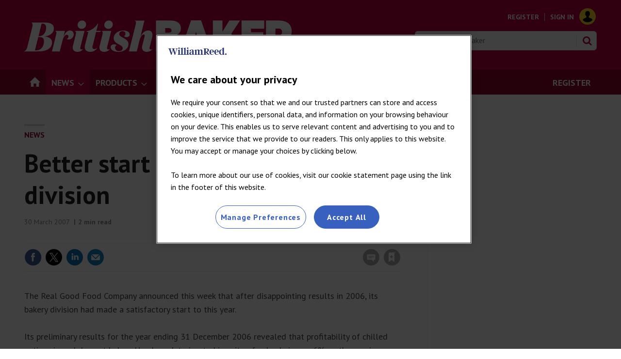

--- FILE ---
content_type: text/html; charset=utf-8
request_url: https://bakeryinfo.co.uk/newslettersignup?navcode=45624&wid=71&_=1764278232271
body_size: 544
content:
<div class="newsletterSignupHead"><span class="email"></span><div class="headInfo">
    <h2>Newsletter</h2>
    <p>Select your free newsletters from British Baker and stay up to date with all the latest baking industry news.</p>
  </div>
</div>
<div class="form">
  <ul class="newsletterList signedIn">
    <li class="newsletter newsletter1"><input type="checkbox" name="newsletterupdate" id="Advance_BB_Newsletter" data-id="Advance_BB_Newsletter" data-token="VTpS9h3zjj9fQ5oHC5t4aY4y"><label for="Advance_BB_Newsletter"><span class="switch-toggle"><span class="switch-toggle-handle"></span></span><span class="switch-label">Baking Industry News</span></label></li>
    <li class="newsletter newsletter2"><input type="checkbox" name="newsletterupdate" id="Advance_BB_SpecialEdition" data-id="Advance_BB_SpecialEdition" data-token="VTpS9h3zjj9fQ5oHC5t4aY4y"><label for="Advance_BB_SpecialEdition"><span class="switch-toggle"><span class="switch-toggle-handle"></span></span><span class="switch-label">Special Edition</span></label></li>
  </ul>
</div>
<div class="newsletterSignupFoot"><a href="https://bakeryinfo.co.uk/sign-in" class="button popup signIn">Sign up</a></div>

--- FILE ---
content_type: text/html; charset=utf-8
request_url: https://www.google.com/recaptcha/api2/aframe
body_size: 264
content:
<!DOCTYPE HTML><html><head><meta http-equiv="content-type" content="text/html; charset=UTF-8"></head><body><script nonce="l8w8headiwAGC5anH3HIIQ">/** Anti-fraud and anti-abuse applications only. See google.com/recaptcha */ try{var clients={'sodar':'https://pagead2.googlesyndication.com/pagead/sodar?'};window.addEventListener("message",function(a){try{if(a.source===window.parent){var b=JSON.parse(a.data);var c=clients[b['id']];if(c){var d=document.createElement('img');d.src=c+b['params']+'&rc='+(localStorage.getItem("rc::a")?sessionStorage.getItem("rc::b"):"");window.document.body.appendChild(d);sessionStorage.setItem("rc::e",parseInt(sessionStorage.getItem("rc::e")||0)+1);localStorage.setItem("rc::h",'1764278238311');}}}catch(b){}});window.parent.postMessage("_grecaptcha_ready", "*");}catch(b){}</script></body></html>

--- FILE ---
content_type: text/html; charset=utf-8
request_url: https://bakeryinfo.co.uk/relatednativeadvert?storycode=609005&pid=B&_=1764278232272
body_size: 1114
content:
<div class="native-feature-box--container"><div class="native-feature-box--sectionhead"><h2>Promotional features</h2></div><ul><li class="native-feature-box"><div class="native-feature-box--content"><a href="https://bakeryinfo.co.uk/promotional-features/how-to-capitalise-on-british-consumers-love-for-the-sausage-roll/704786.article" class="image" data-native-storycode="704786" data-native-byline="Ginsters" data-native-headline="How to capitalise on British consumers’ love for the sausage roll"><img alt="LSR_Family resized" loading="lazy" src="https://d3rctclhuobtt7.cloudfront.net/Pictures/380x253/4/6/2/359462_lsr_familyresized_648573.jpg" srcset="https://d3rctclhuobtt7.cloudfront.net/Pictures/380x253/4/6/2/359462_lsr_familyresized_648573.jpg 380w" width="380" height="253" class="content-image lazyloaded" /></a><div><h3 class="content-heading"><a href="https://bakeryinfo.co.uk/promotional-features/how-to-capitalise-on-british-consumers-love-for-the-sausage-roll/704786.article" data-native-storycode="704786" data-native-byline="Ginsters" data-native-headline="How to capitalise on British consumers’ love for the sausage roll">How to capitalise on British consumers’ love for the sausage roll</a></h3><p class="content-meta">This content is provided by <a rel="author" href="https://bakeryinfo.co.uk/ginsters/4235.bio">Ginsters</a><p class="content-intro">Among the savoury pastries popular with British consumers, the sausage roll is king. But to maximise the opportunity they offer, producers and bakers need to stay close to consumer trends, says Ginsters.</p></p></div></div></li><li class="native-feature-box"><div class="native-feature-box--content"><a href="https://bakeryinfo.co.uk/promotional-features/how-bakers-can-reinvent-a-festive-classic-with-on-trend-appeal/710121.article" class="image" data-native-storycode="710121" data-native-byline="Puratos UK" data-native-headline="How bakers can reinvent a festive classic with on-trend appeal"><img alt="Luxury Mince Pie 2 resized" loading="lazy" src="https://d3rctclhuobtt7.cloudfront.net/Pictures/380x253/7/3/8/373738_luxurymincepie2resized_639574_crop.jpg" srcset="https://d3rctclhuobtt7.cloudfront.net/Pictures/380x253/7/3/8/373738_luxurymincepie2resized_639574_crop.jpg 380w" width="380" height="253" class="content-image lazyloaded" /></a><div><h3 class="content-heading"><a href="https://bakeryinfo.co.uk/promotional-features/how-bakers-can-reinvent-a-festive-classic-with-on-trend-appeal/710121.article" data-native-storycode="710121" data-native-byline="Puratos UK" data-native-headline="How bakers can reinvent a festive classic with on-trend appeal">How bakers can reinvent a festive classic with on-trend appeal</a></h3><p class="content-meta">This content is provided by <a rel="author" href="https://bakeryinfo.co.uk/puratos-uk/3140.bio">Puratos UK</a><p class="content-intro">As the festive season approaches, mincemeat comes to the fore – especially in traditional mince pies. But how can bakers set their creations apart? Discover new ways in which bakeries can deck their product lines with festive appeal and check out the latest festive mincemeat trends.</p></p></div></div></li></ul></div>

--- FILE ---
content_type: application/javascript
request_url: https://embed.shorthand.com/embed_6.js
body_size: 3025
content:
!function(t){function e(o){if(n[o])return n[o].exports;var r=n[o]={i:o,l:!1,exports:{}};return t[o].call(r.exports,r,r.exports,e),r.l=!0,r.exports}var n={};e.m=t,e.c=n,e.i=function(t){return t},e.d=function(t,n,o){e.o(t,n)||Object.defineProperty(t,n,{configurable:!1,enumerable:!0,get:o})},e.n=function(t){var n=t&&t.__esModule?function(){return t.default}:function(){return t};return e.d(n,"a",n),n},e.o=function(t,e){return Object.prototype.hasOwnProperty.call(t,e)},e.p="/static/",e(e.s=1)}([function(t,e,n){"use strict";Object.defineProperty(e,"__esModule",{value:!0}),e.loaderStyles='\nbody.shorthand-embed-body {\n  overflow: visible !important;\n  overflow: initial !important;\n}\n.shorthandLoader-Container {\n\tposition:relative;\n\twidth:100%;\n\theight:100%;\n\tmin-width:100%;\n\tmin-height:50vh;\n\tbackground: #f9f9f9;\n\ttext-align:center;\n}\n.shorthandLoader-Container .shorthandSpinner {\n  display: block;\n  margin: 0 auto 15px;\n  text-align: center;\n}\n.shorthandLoader-Container .shorthandSpinner:after {\n  content: " ";\n  display: block;\n  width: 40px;\n  height: 40px;\n  margin: 0 auto;\n  border-radius: 50%;\n  border: 5px solid #ddd;\n  border-color: #ddd #ddd #ddd transparent;\n  animation: shorthandSpinner 1s linear infinite;\n}\n.shorthandLoader-Container .shorthandLoader {\n  color:#ddd;\n  position: absolute;\n  top: 50%;\n  left: 50%;\n  transform: translate(-50%,-50%);\n  font-family: sans-serif;\n  font-size: 15px;\n  text-transform: uppercase;\n  font-weight: bold;\n}\n@keyframes shorthandSpinner {\n  0% {\n    transform: rotate(0deg);\n  }\n  100% {\n    transform: rotate(360deg);\n  }\n}\n'},function(t,e,n){"use strict";function o(t,e){document.querySelector(t).className+=" "+e}function r(t){var e=[];t.nodeName&&"script"===t.nodeName.toLowerCase()&&e.push(t.parentNode?t.parentNode.removeChild(t):t);for(var n=Array.prototype.slice.call(t.childNodes),o=0;n[o];o++){var i=r(n[o]);i.length>0&&(e=e.concat(i))}return e}function i(t,e,n,o){var r=new d(t,e,n,o);window.shEmbedObjects.push(r)}function s(){var t=document.createElement("style");t.innerHTML=a.loaderStyles,document.head.appendChild(t)}Object.defineProperty(e,"__esModule",{value:!0});var a=n(0),d=function(){function t(t,e,n,o){this.elementSelector="",this.loaderTimeout=3e3,this.el=null,this.publishURL="",this.bucket="",this.totalScriptCount=-1,this.progress=0,this.allScripts=[],this.loader=null,this.hasLoaded=!1,this.options={},this.scriptLoadDebounce=null,this.elementSelector=t,this.el=document.querySelector(this.elementSelector),this.publishURL=e,this.bucket=n,this.options=o||{},this.initialize()}return t.prototype.initialize=function(){var t=this;this.initializeLoader(),setTimeout(function(){t.showContent()},this.loaderTimeout),this.setProgress(0),o(this.elementSelector,"shorthand-embed-article");var e=this.publishURL&&this.publishURL.length>5&&"http"===this.publishURL.substr(0,4),n=e?this.publishURL:this.bucket?"https://s3.amazonaws.com/"+this.bucket+"/"+this.publishURL:"https://"+this.publishURL,r=new XMLHttpRequest,i=n;r.open("GET",i+"envelope.json",!0),r.send();var s=this;r.onerror=function(t){s.presentError("An error occurred while loading Shorthand content from remote server",t)},r.onreadystatechange=function(){if(4===this.readyState)if(200===this.status){var t=JSON.parse(r.response),e=t.head[0];if(e=e.replace(/\.\//g,i),e=e.replace(/s3\.amazonaws\.com\/hosted-accounts\//g,""),s.options.useTitle||(e=e.replace(/<title>.*<\/title>/,"")),s.options.useFavicon||(e=e.replace(/<link rel="icon"[^>]+>/,"")),s.options.useDescription||(e=e.replace(/<meta name="description"[^>]+>/,"")),s.setProgress(25),s.appendContent(e,"head"),!s.options.useOgURL){var n=document.querySelector("meta[property='og:url']");if(n){var a=n.getAttribute("content");if(a){var d=window.location.href;n.setAttribute("content",d),t.bodyInline=t.bodyInline.replace(/s3\.amazonaws\.com\/hosted-accounts\//g,"")}}}s.setProgress(50),t.bodyInline=t.bodyInline.replace(/\/\/assets\//g,"/assets/"),s.insertContent(t.bodyInline.replace(/\.\//g,i)),s.updateScriptLoadProgress(),o("body","shorthand-embed-body"),s.setNextScript(2e3)}else s.presentError("Could not load Shorthand content from remote server",this)}},t.prototype.initializeLoader=function(){this.loader=document.createElement("div"),this.loader.className+="shorthandLoader-Container",this.loader.innerHTML=this.getLoaderHTMLString(0),this.el.parentNode.insertBefore(this.loader,this.el),this.el.style.visibility="hidden"},t.prototype.getLoaderHTMLString=function(t){return'<div class="shorthandLoader"><div class="shorthandSpinner"></div>Loading '+Math.ceil(t)+"%</div>"},t.prototype.setProgress=function(t){this.progress=t,this.loader.innerHTML=this.getLoaderHTMLString(t),100===this.progress&&this.showContent()},t.prototype.showContent=function(){this.hasLoaded||(this.hasLoaded=!0,this.checkOverflowStylesOfParent(this.el),this.loader.parentNode.removeChild(this.loader),this.el.style.visibility="visible")},t.prototype.checkOverflowStylesOfParent=function(t){var e=window.getComputedStyle(t,null);"initial"!==e.overflowX&&"visible"!==e.overflowX?console.error("WARNING: Shorthand Embed cannot work correctly due to overflow-x being set incorrectly on element: ",t,', currently set to: "',e.overflowX,'" but should be set to "visible" or "initial".'):"initial"!==e.overflowY&&"visible"!==e.overflowY?console.error("WARNING: Shorthand Embed cannot work correctly due to overflow-y being set incorrectly on element: ",t,', currently set to: "',e.overflowY,'" but should be set to "visible" or "initial".'):t!==document.querySelector("body")&&t.parentElement&&this.checkOverflowStylesOfParent(t.parentElement)},t.prototype.presentError=function(){for(var t=[],e=0;e<arguments.length;e++)t[e]=arguments[e];console.error(t),this.options.noErrors||alert("Error loading shorthand embed:\n"+t[0]+". \n\nPlease see the javascript developer console for more details.")},t.prototype.setNextScript=function(t,e){var n=this;void 0===t&&(t=100),void 0===e&&(e=""),this.scriptLoadDebounce&&clearTimeout(this.scriptLoadDebounce),this.scriptLoadDebounce=setTimeout(function(){e&&console.warn(e),n.evalScript()},t)},t.prototype.evalScript=function(){var t=this,e=this.allScripts.shift();if(e){var n=e.text||e.textContent||e.innerHTML||"",o=document.getElementsByTagName("head")[0]||document.documentElement,r=document.createElement("script");if(r.type="text/javascript",e.src)r.src=e.getAttribute("src").replace(/\\\"/g,""),r.async=!1,r.onload=function(){t.setNextScript(100)},this.setNextScript(2e4,["COULD NOT LOAD SCRIPT AFTER 20 SECONDS",r]),r.onerror=function(){alert("Error loading "+this)};else if(n.indexOf("e.write(")>-1&&n.indexOf("/ie.")>-1){var i=n.substring(n.indexOf('<script src=\\"')+14);i=i.substring(0,i.indexOf('"')-1),-1===navigator.userAgent.indexOf("MSIE")&&-1===navigator.appVersion.indexOf("Trident/")&&-1===navigator.appVersion.indexOf("Googlebot/")||(r.src=i,r.async=!1,r.onload=function(){t.setNextScript(100)},this.setNextScript(3e3,["COULD NOT LOAD SCRIPT",r]),r.onerror=function(){alert("Error loading "+this)})}else r.appendChild(document.createTextNode(n));o.insertBefore(r,o.firstChild);try{o.removeChild(r),e.parentNode&&e.parentNode.removeChild(e)}catch(t){console.log("Removal error",t)}this.updateScriptLoadProgress(),e.src||this.evalScript()}},t.prototype.updateScriptLoadProgress=function(){-1===this.totalScriptCount&&(this.totalScriptCount=this.allScripts.length);var t=this.totalScriptCount,e=this.allScripts.length;this.setProgress(50+(t-e)/t*50)},t.prototype.insertContent=function(t){this.el.innerHTML=t,this.queueScripts(this.el,this.publishURL)},t.prototype.appendContent=function(t,e){var n=document.createElement("div");n.innerHTML=t;for(var o=Array.prototype.slice.call(n.childNodes),r=document.querySelector(e),i=0;i<o.length;i++)r.appendChild(o[i]),this.queueScripts(o[i],this.publishURL)},t.prototype.queueScripts=function(t,e){this.allScripts=this.allScripts.concat(r(t))},t}();e.default=i,function(){var t=!0;if(window.hasOwnProperty("Shorthand")?window.Shorthand.hasOwnProperty("embed")||(window.Shorthand.embed=i,t=!1):(window.Shorthand={embed:i},t=!1),!t)window.shEmbedObjects=[],s(),document.addEventListener("DOMContentLoaded",function(t){for(var e=document.querySelectorAll("[data-shorthand-embed]"),n=0;n<e.length;n++){var o={},r=e[n];r.id="shorthand-embed-auto-"+n;var s=e[n].getAttribute("data-shorthand-embed-bucket")&&""!==e[n].getAttribute("data-shorthand-embed-bucket")?e[n].getAttribute("data-shorthand-embed-bucket"):null;o.useTitle=!!e[n].hasAttribute("data-shorthand-embed-title"),o.useDescription=!!e[n].hasAttribute("data-shorthand-embed-description"),o.useFavicon=!!e[n].hasAttribute("data-shorthand-embed-favicon"),o.noErrors=!!e[n].hasAttribute("data-shorthand-no-errors"),o.useOgURL=!!e[n].hasAttribute("data-shorthand-og-url"),i("#"+r.id,e[n].getAttribute("data-shorthand-embed"),s,o)}})}()}]);